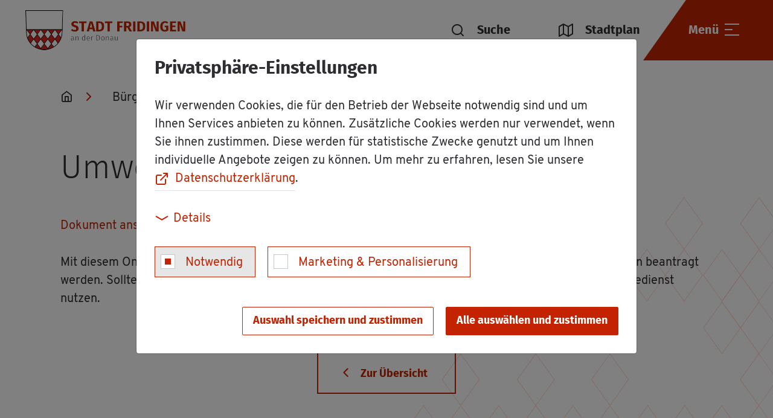

--- FILE ---
content_type: application/javascript; charset=utf-8
request_url: https://www.fridingen.de/fileadmin/javascript/utils.js?1678438435
body_size: 4351
content:
/* jshint -W014 */

/* CC-BY-SA stackoverflow user joachim-isaksson: http://stackoverflow.com/a/17907562 */
function getInternetExplorerVersion() {
    var rv = -1;
    var ua, re;
    if (navigator.appName == 'Microsoft Internet Explorer') {
        ua = navigator.userAgent;
        re  = new RegExp("MSIE ([0-9]{1,}[\.0-9]{0,})");
        if (re.exec(ua) !== null)
            rv = parseFloat( RegExp.$1 );
    } else if (navigator.appName == 'Netscape') {
        ua = navigator.userAgent;
        re  = new RegExp("Trident/.*rv:([0-9]{1,}[\.0-9]{0,})");
        if (re.exec(ua) !== null)
        rv = parseFloat( RegExp.$1 );
    }
    return rv;
}

function isIE() {
    return getInternetExplorerVersion() != -1;
}

function isEdge() {
    return /Edge\/\d+/.test(navigator.userAgent);
}

function getGoogleChromeVersion() {
    if (isEdge()) {
        return -1;
    }

    var version = -1;
    if (navigator.userAgent.indexOf('Chrome') != -1) {
        var userAgent = navigator.userAgent;
        var regEx     = new RegExp("Chrome/([0-9]{1,})");
        var result    = userAgent.match(regEx);
        if (result !== null) {
            version = parseInt(result[1]);
        }
    }
    return version;
}

function isGC() {
    return getGoogleChromeVersion() != -1;
}

if (!console.table) {
    console.table = function() {};
}

if (console) {
    console.success = getPrettyLogFunc('Success', '#5cb85c');
    console.warning = getPrettyLogFunc('Warning', '#ec971f');
    console.info = getPrettyLogFunc('Info', '#5bc0de');
}

var _console = {
    log: console.log,
    dir: console.dir,
    table: console.table,
    success: console.success,
    warning: console.warning,
    info: console.info
};
function conDis() {
    console.log = function() {};
    console.dir = function() {};
    console.table = function() {};
    console.success = function() {};
    console.warning = function() {};
    console.info = function() {};
}

function conAct() {
    console.log = _console.log;
    console.dir = _console.dir;
    console.table = _console.table;
    console.success = _console.success;
    console.warning = _console.warning;
    console.info = _console.info;
}


function getPrettyLogFunc(type, bg) {
    if (!isIE()) {
        var styles = 'background-color: ' + bg + '; color: #fff; padding: 0.25em; border-radius: 2px;';

        return function(msg) {
            console.log('%c%s', styles, msg);
        };
    } else {
        return function(msg) {
            console.log(type + ': ' + msg);
        };
    }
}

if (typeof String.prototype.stripHyphens === 'undefined') {
    String.prototype.stripHyphens = function() {
        return this.replace(/[\u00AD\u2011]+/g, '');
    };
}

var orgTextMethod = $.fn.text;
$.fn.text = function(newText) {
    if (typeof newText !== 'undefined') {
        return orgTextMethod.call(this, newText);
    } else {
        return orgTextMethod.call(this).stripHyphens();
    }
};

window.Utils = window.Utils || {};

// @aria
// `kbFocus` class
(function($) {
    Utils.isCurrentyKeyboardTabbing = false;
    Utils.elementGotFocusByTabbing = false;
    var $currentKeyboardFocusedElement = null;

    Utils.getCurrentKeyboardFocusedElement = function() {
        return $currentKeyboardFocusedElement;
    };

    Utils.setCurrentKeyboardFocusedElement = function($el) {
        $currentKeyboardFocusedElement = $el;
        $currentKeyboardFocusedElement.addClass('kbFocus');

        $currentKeyboardFocusedElement.one('blur', function() {
            $(this).removeClass('kbFocus');
        });
    };

    Utils.focusinHandlerForKeyboardTabFocusRecognition = function(event) {
        if (Utils.isCurrentyKeyboardTabbing) {
            Utils.elementGotFocusByTabbing = true;
            Utils.setCurrentKeyboardFocusedElement($(event.target));
        } else {
            Utils.elementGotFocusByTabbing = false;
        }
    };

    Utils.addFocusinHandlerForKeyboardTabFocusRecognition = function($el) {
        if (!($el instanceof $)) {
            $el = $($el);
        }

        $el
            .on('keydown keypress', function(event) {
                var code = event.keyCode || event.which;
                // TAB
                if (code == 9) {
                    Utils.isCurrentyKeyboardTabbing = true;
                }
            })
            .on('keyup', function() {
                Utils.isCurrentyKeyboardTabbing = false;
            })
            .on('focusin', Utils.focusinHandlerForKeyboardTabFocusRecognition)
        ;
    };

    Utils.addFocusinHandlerForKeyboardTabFocusRecognition($('html'));
})(jQuery);

// @aria
// Focus trap
(function($) {
    var trapIsActive = false;
    var $el, options, lastFocusedElement;
    var $focusableElements = null;

    /*
     * options:
     * $elementToTrapFocusIn jQuery
     * onEscape callback
     * $elementsToBindFocusRedirectorOn jQuery [optional]
     * focusFirstFocusableElement bool [default = true] [optional]
     */
    Utils.activateFocusTrap = function(_options) {
        if (trapIsActive) {
            console.log('[Utils] Utils.activateFocusTrap: focus trap is already active!');
            return;
        }
        trapIsActive = true;

        if (typeof _options !== 'object') {
            console.log('[Utils] Utils.activateFocusTrap: `options` has to be an object!');
            return;
        }
        options = _options;
        if (typeof options.focusFirstFocusableElement === 'undefined') {
            options.focusFirstFocusableElement = true;
        }

        // options.$elementToTrapFocusIn.on('keydown', focusTrapEscapeHandler);
        $(document.body).on('keydown', focusTrapEscapeHandler);

        $('html').on('focusin', focusRedirector);
        if (options.$elementsToBindFocusRedirectorOn) {
            options.$elementsToBindFocusRedirectorOn.on('focusin', focusRedirector);
        }

        $focusableElements = Utils.getFocusableChildsOfElement(options.$elementToTrapFocusIn);
        if (options.focusFirstFocusableElement && Utils.elementGotFocusByTabbing) {
            var $firstFocusableElement = $focusableElements.first();
            Utils.setCurrentKeyboardFocusedElement($firstFocusableElement);
            $firstFocusableElement[0].focus();
            Utils.elementGotFocusByTabbing = true;
        }
    };

    Utils.deactivateFocusTrap = function() {
        trapIsActive = false;
        $el = null;

        // $(options.$elementToTrapFocusIn).off('keypress keydown', focusTrapEscapeHandler);
        $(document.body).off('keypress keydown', focusTrapEscapeHandler);

        lastFocusedElement = document.activeElement;
        $('html').off('focusin', focusRedirector);
        if (options.$elementsToBindFocusRedirectorOn) {
            options.$elementsToBindFocusRedirectorOn.off('focusin', focusRedirector);
        }
    };

    function focusTrapEscapeHandler(event) {
        var keyCode = event.keyCode || event.which;

        // ESC
        if (keyCode == 27) {
            Utils.deactivateFocusTrap()
            return options.onEscape(event);
        }
    }

    function focusRedirector(event) {
        if (!Utils.elementGotFocusByTabbing) return;

        if ($.contains(options.$elementToTrapFocusIn[0], event.target)) {
            lastFocusedElement = event.target;
        } else {
            var firstFocusableElement = $focusableElements.first()[0];
            if (lastFocusedElement == firstFocusableElement) {
                // Shift+Tab
                $focusableElements.last()[0].focus();
            } else {
                // Tab
                firstFocusableElement.focus();
            }
            lastFocusedElement = document.activeElement;
        }
    }
})(jQuery);

// @aria
// RadioGroup / RadioButton
(function($) {
    
    var ignoreFirstEventChange = true;
    var changeEventRunning = false;
    var ignoreClick = false;

    Utils.AriaRadioGroup = function($el) {
        var _ = this;

        _.$el = $el;
        _.radioButtons = [];
        _.firstRadioButton = null;
        _.lastRadioButton = null;

        _.init();
    };

    Utils.AriaRadioGroup.prototype.init = function() {
        var _ = this;

        var $radioButtons = _.$el.find('[role="radio"]');
        $radioButtons.each(function() {
            var radioButton = new Utils.AriaRadioButton($(this), _);
            _.radioButtons.push(radioButton);
        });

        var len = _.radioButtons.length;
        _.firstRadioButton = _.radioButtons[0];
        _.lastRadioButton = _.radioButtons[len - 1];

        let hasCheckedRadio = false;
        for (var i = 0, len = _.radioButtons.length; i < len; i++) {
            if(_.radioButtons[i].checked) {
                hasCheckedRadio = true;
                break;
            }
        }

        if(!hasCheckedRadio) {
            _.setCheckedRadioButton(_.radioButtons[0])
        }
    };

    Utils.AriaRadioGroup.prototype.setCheckedRadioButton = function(checkedRadioButton) {
        var _ = this;

        for (var i = 0, len = _.radioButtons.length; i < len; i++) {
            _.radioButtons[i].setChecked(false);
        }

        checkedRadioButton.setChecked(true);
    };

    Utils.AriaRadioGroup.prototype.setCheckedToPreviousRadioButton = function(checkedRadioButton) {
        var _ = this;

        if (checkedRadioButton == _.firstRadioButton) {
            _.setCheckedRadioButton(_.lastRadioButton);
        } else {
            var index = _.radioButtons.indexOf(checkedRadioButton);
            _.setCheckedRadioButton(_.radioButtons[index - 1]);
        }
    };

    Utils.AriaRadioGroup.prototype.setCheckedToNextRadioButton = function(checkedRadioButton) {
        var _ = this;

        if (checkedRadioButton == _.lastRadioButton) {
            _.setCheckedRadioButton(_.firstRadioButton);
        } else {
            var index = _.radioButtons.indexOf(checkedRadioButton);
            _.setCheckedRadioButton(_.radioButtons[index + 1]);
        }
    };

    Utils.AriaRadioButton = function($el, radioGroup) {
        var _ = this;

        _.$el = $el;
        _.radioGroup = radioGroup;

        var id = _.$el.attr('for');
        _.$radioButton = $('#' + id);

        _.init();
    };

    Utils.AriaRadioButton.prototype.init = function() {
        var _ = this;

        var checked = _.$radioButton[0].checked;

        _.$el
            .attr({
                'aria-checked': checked,
                'tabindex': checked ? 0 : -1
            })

            .on('keydown', _.handleKeydown.bind(_))
            .on('click',   _.handleClick.bind(_))
        ;

        // This is required to sync aria-checked with the radio button state.
        _.$radioButton
            .on('change', _.handleChange.bind(_))

            .parents('form').on('reset', function() {
                setTimeout(_.handleChange.bind(_), 0);
            })
        ;
    };

    Utils.AriaRadioButton.prototype.handleKeydown = function(event) {
        var _ = this;

        var doPreventDefault = false;
        var keyCode = event.keyCode || event.which;

        Utils.isCurrentyKeyboardTabbing = true;

        switch (keyCode) {
            case 32: // Space
            case 13: // Return
                _.radioGroup.setCheckedRadioButton(_);
                doPreventDefault = true;
                break;

            case 38: // Up
            case 37: // Left
                _.radioGroup.setCheckedToPreviousRadioButton(_);
                doPreventDefault = true;
                break;

            case 40: // Down
            case 39: // Right
                _.radioGroup.setCheckedToNextRadioButton(_);
                doPreventDefault = true;
                break;
        }

        if (doPreventDefault) {
            event.stopPropagation();
            event.preventDefault();
        }
    };

    Utils.AriaRadioButton.prototype.handleClick = function() {
        var _ = this;
        // ignoreClick = true;

        _.radioGroup.setCheckedRadioButton(_);

    };

    Utils.AriaRadioButton.prototype.handleChange = function() {
        var _ = this;
        // ignoreClick = false;

        if (_.$radioButton[0].checked == true) {
            _.radioGroup.setCheckedRadioButton(_);
        }

        ignoreFirstEventChange = true;
    };

    Utils.AriaRadioButton.prototype.setChecked = function(isChecked) {
        var _ = this;
        ignoreFirstEventChange = false;

        if (isChecked) {
            _.$el.attr({
                'aria-checked': 'true',
                'tabindex': 0
            });

            _.$radioButton[0].checked = true;
            if (ignoreFirstEventChange == false && changeEventRunning == false) {
                setTimeout(function() {
                    changeEventRunning = true;
                    _.$radioButton.trigger('change');
                    changeEventRunning = false;
                }, 0);       
            }

            _.$el[0].focus();
        } else {
            _.$el.attr({
                'aria-checked': 'false',
                'tabindex': -1
            });

            _.$radioButton[0].checked = false;
            if (ignoreFirstEventChange == false && changeEventRunning == false) {
                setTimeout(function() {
                    changeEventRunning = true;
                    _.$radioButton.trigger('change');
                    changeEventRunning = false;
                }, 0);       
            }
        }

        ignoreFirstEventChange = true;
    };

    $(function() {
        $('[role="radiogroup"]').each(function() {
            this.ariaRadioGroup = new Utils.AriaRadioGroup($(this));
        });
    });
})(jQuery);

// @aria
// Checkbox
(function($) {
    Utils.AriaCheckbox = function($el) {
        var _ = this;

        _.$el = $el;

        var id = _.$el.attr('data-for');
        _.$checkbox = $('#' + id);

        _.init();
    };

    Utils.AriaCheckbox.prototype.init = function() {
        var _ = this;

        _.$el
            .attr({
                'aria-checked': _.$checkbox[0].checked,
                'tabindex': 0
            })

            .on('keydown', _.handleKeydown.bind(_))
            .on('click',   _.handleClick.bind(_))
        ;

        // This is required to sync aria-checked with the checkbox state.
        _.$checkbox
            .on('change', _.handleChange.bind(_))

            .parents('form').on('reset', function() {
                setTimeout(_.handleChange.bind(_), 0);
            })
        ;
    };

    Utils.AriaCheckbox.prototype.handleKeydown = function(event) {
        var _ = this;

        var keyCode = event.keyCode || event.which;
        if (keyCode == 32) {
            _.toggleCheckbox();
            event.stopPropagation();
            event.preventDefault();
        }
    };

    Utils.AriaCheckbox.prototype.handleClick = function() {
        var _ = this;

        _.toggleCheckbox();
    };

    Utils.AriaCheckbox.prototype.handleChange = function() {
        var _ = this;

        _.$el.attr('aria-checked', _.$checkbox[0].checked);
    };

    Utils.AriaCheckbox.prototype.toggleCheckbox = function() {
        var _ = this;

        var checked = true;
        if (_.$el.attr('aria-checked') === 'true') {
            checked = false;
        }

        _.$el.attr('aria-checked', checked);
        _.$checkbox[0].checked = checked;
        _.$checkbox.trigger('fakeChange');
    };

    $(function() {
        $('[role="checkbox"]').each(function() {
            this.ariaCheckbox = new Utils.AriaCheckbox($(this));
        });
    });
})(jQuery);

(function($) {
    Utils.isHeaderSticky = function() {
        console.warning('Utils.isHeaderSticky should by overridden by project specific utils');

        return false;
    };

    Utils.getStickyHeaderHeight = function() {
        console.warning('Utils.getStickyHeaderHeight should by overridden by project specific utils');

        return 0;
    };

    Utils.isMobileDevice = /Android|webOS|iPhone|iPad|iPod|BlackBerry|BB10|IEMobile|Opera Mini/i.test(navigator.userAgent);

    Utils.isiOS = /iPad|iPhone|iPod/.test(navigator.userAgent) && !window.MSStream;

    Utils.debounce = function(func, delay) {
        var timeout = null;

        delay = delay ? delay : 200;

        return function() {
            var self = this;
            var args = arguments;
            clearTimeout(timeout);
            timeout = setTimeout(function() {
                func.apply(self, args);
            }, delay);
        };
    };

    Utils.requestAnimationFrame = function(callback) {
        if (window.requestAnimationFrame) {
            window.requestAnimationFrame(callback);
        } else {
            callback();
        }
    };

    Utils.isElementInViewport = function($el) {
        if (!($el instanceof $)) {
            $el = $($el);
        }

        var elTop = $el.offset().top;
        var elBottom = elTop + $el.outerHeight();

        var vpTop = $(window).scrollTop();
        var vpBottom = vpTop + $(window).height();

        return elBottom > vpTop && elTop < vpBottom;
    };

    Utils.isElementVisible = function(el) {
        if (el instanceof $) {
            el = el[0];
        }

        var $hiddenParents = $(el).parents().addBack().filter(function() {
            return $(this).css('visibility') === 'hidden';
        });

        return $.expr.filters.visible(el) && $hiddenParents.length == 0;
    };

    // This is modified source from jQuery UI
    Utils.isElementFocusable = function(el) {
        if (el instanceof $) {
            el = el[0];
        }

        var nodeName = el.nodeName.toLowerCase(),
            isTabIndexNotNaN = !isNaN($(el).attr('tabindex'));

        if (nodeName === 'area') {
            var map = el.parentNode;
            var mapName = map.name;
            if (!el.href || !mapName || map.nodeName.toLowerCase() !== 'map') {
                return false;
            }
            var img = $('img[usemap=#' + mapName + ']')[0];
            return !!img && Utils.isElementVisible(img);
        }

        if (!Utils.isElementVisible(el)) {
            return false;
        }

        if (/input|select|textarea|button|object/.test(nodeName)) {
            return !el.disabled && (el.type && el.type !== 'hidden');
        } else {
            if (nodeName === 'a') {
                return el.href || isTabIndexNotNaN;
            } else {
                return isTabIndexNotNaN;
            }
        }
    };

    Utils.getFocusableChildsOfElement = function($el) {
        return $el
            .find('a, input, select, textarea, button')
            .filter(function(i, el) {
                return Utils.isElementFocusable(el);
            })
        ;
    };

    Utils.getDisplayMode = function() {
        var windowWidth = Utils.getMediaQueryCompatibleWindowWidth();

        if (windowWidth >= 1200) {
            return 'lg';
        } else if (windowWidth >= 992) {
            return 'md';
        } else if (windowWidth >= 768) {
            return 'sm';
        } else {
            return 'xs';
        }
    };

    Utils.initGetMediaQueryCompatibleWindowWidth = function() {
        var windowWidth = $(window).width();
        if (
            window.matchMedia
         && !window.matchMedia('(max-width: ' + windowWidth + 'px)').matches
        ) {
            // Oooh no, your browser adds the width of the vertical scrollbar
            // (17px) to media queries...
            Utils.getMediaQueryCompatibleWindowWidth = function() {
                return $(window).width() + 17;
            };
        } else {
            Utils.getMediaQueryCompatibleWindowWidth = function() {
                return $(window).width();
            };
        }
    };

    Utils.initGetMediaQueryCompatibleWindowWidth();
    $(window).on('resize orientationchange', function() {
        Utils.initGetMediaQueryCompatibleWindowWidth();
    });

    // initOnDisplayModeChangeEvent
    var displayModes = [
        {
            // Large devices (Desktops)
            maxWidth: 4096,
            minWidth: 1200,
            name: 'lg'
        },
        {
            // Medium devices (Desktops)
            maxWidth: 1199,
            minWidth: 992,
            name: 'md'
        },
        {
            // Small devices (Tablets)
            maxWidth: 991,
            minWidth: 768,
            name: 'sm'
        },
        {
            // Extra small devices (Smartphone)
            maxWidth: 767,
            minWidth: 0,
            name: 'xs'
        }
    ];

    var currentDisplayModeIndex = null,
        oldDisplayModeIndex = null;

    $(window).on('resize orientationchange', function() {
        currentDisplayModeIndex = getCurrentDisplayModeIndex();

        if (oldDisplayModeIndex === currentDisplayModeIndex) {
            return;
        }

        oldDisplayModeIndex = !oldDisplayModeIndex ? currentDisplayModeIndex : oldDisplayModeIndex;

        $(window).trigger(
            'displayModeChange',
            [
                displayModes[currentDisplayModeIndex].name,
                displayModes[oldDisplayModeIndex].name
            ]
        );
        oldDisplayModeIndex = currentDisplayModeIndex;
    });

    function getCurrentDisplayModeIndex() {
        var currentWidth = Utils.getMediaQueryCompatibleWindowWidth();

        for (var i = 0; i < displayModes.length; i++) {
            if ((currentWidth <= displayModes[i].maxWidth) &&
                (currentWidth >= displayModes[i].minWidth))
            {
                return i;
            }
        }
    }
})(jQuery);
